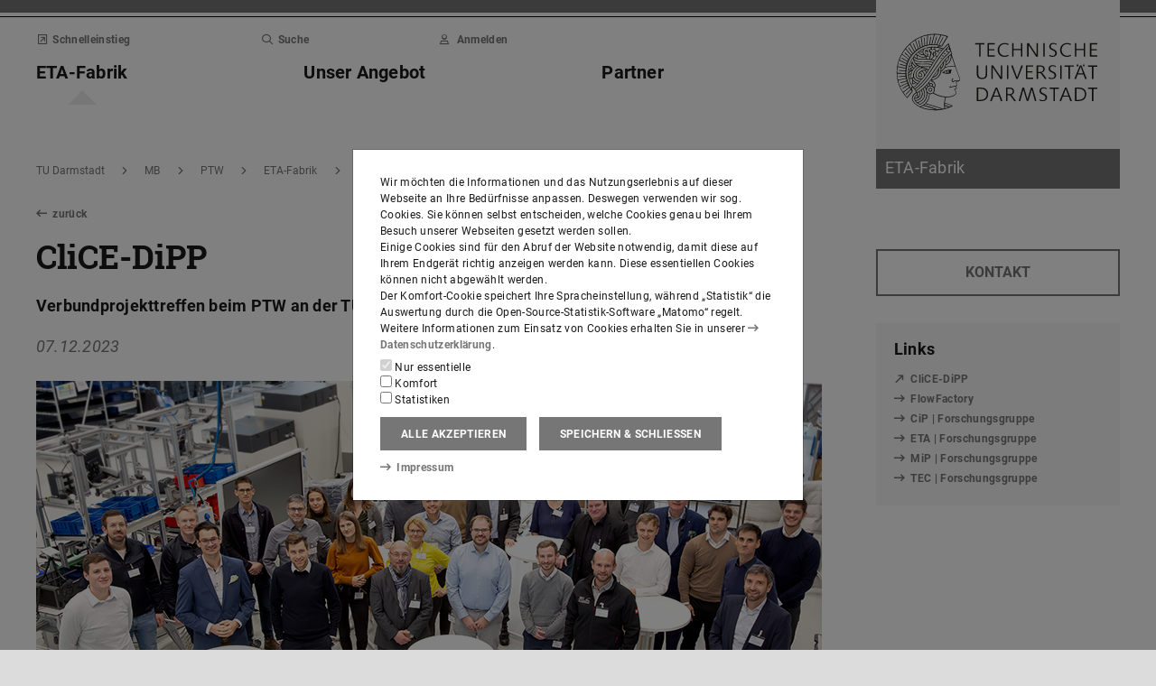

--- FILE ---
content_type: text/html;charset=UTF-8
request_url: https://www.ptw.tu-darmstadt.de/eta-fabrik/etafabrik/aktuelles_eta/eta_newsdetails_560896.de.jsp
body_size: 53643
content:
<!DOCTYPE html>
<html lang="de">
<head>
<title>CliCE-DiPP – ETA-Fabrik – TU Darmstadt</title>
<meta charset="UTF-8"/>
<meta name="viewport" content="width=device-width, initial-scale=1"/>
<meta http-equiv="X-UA-Compatible" content="ie=edge"/>
<meta name="dcterms.language" content="de"/>
<meta name="dcterms.title" content="CliCE-DiPP"/>
<meta name="dcterms.modified" content="2023-12-12T10:08:14+01:00"/>
<meta property="og:title" content="CliCE-DiPP"/>
<meta property="og:site_name" content="ETA-Fabrik – TU Darmstadt"/>
<meta property="og:type" content="article"/>
<meta name="twitter:card" content="summary"/>
<meta name="twitter:title" content="CliCE-DiPP"/>
<meta name="ZOOMCATEGORY" content="News-Artikel"/>
<meta property="og:image" content="https://www.ptw.tu-darmstadt.de/media/fachgebietptw/grafikenundfotos/aktuell_1/archiv_2/2023_aktuell/Gruppenbild_CLiCE-DiPP_1180x0.jpg"/>
<meta property="og:image:type" content="image/jpg"/>
<meta property="og:image:width" content="1180"/>
<meta property="og:image:height" content="663"/>
<meta property="og:image:alt" content="Gruppenbild_CLiCE-DiPP"/>
<meta name="twitter:image" content="https://www.ptw.tu-darmstadt.de/media/fachgebietptw/grafikenundfotos/aktuell_1/archiv_2/2023_aktuell/Gruppenbild_CLiCE-DiPP_1180x0.jpg"/>
<meta name="twitter:image:alt" content="Gruppenbild_CLiCE-DiPP"/>
<meta name="ZOOMIMAGE" content="https://www.ptw.tu-darmstadt.de/media/fachgebietptw/grafikenundfotos/aktuell_1/archiv_2/2023_aktuell/Gruppenbild_CLiCE-DiPP_285x0.jpg"/>
<meta name="dcterms.date" content="2023-12-07T08:11:00Z"/>
<meta property="og:published_time" content="2023-12-07"/>
<meta property="og:expiration_time" content="2024-10-16"/>
<meta name="description" content="Am 05.12. fand die 2. Projektsitzung des Verbundprojekts CliCE-DiPP in der FlowFactory am PTW an der TU Darmstadt statt. In interessanten Vorträgen zu den Themenfeldern Verwaltungsschale, Sensorik und zirkuläre Geschäftsmodelle wurden Zwischenstände erste Ergebnisse aus den Teilprojekten von den Projektpartnern vorgestellt Darüber hinaus konnten die Teilnehmenden, einer Führung durch die Flow-Factory sowie bei der Vorstellung einer Echtzeit-CO2-Berechnung an einer Fräsmaschine im TEC-Lab, vielseitige Einblicke in den Alltag des PTWs gewinnen."/>
<meta property="og:description" content="Am 05.12. fand die 2. Projektsitzung des Verbundprojekts CliCE-DiPP in der FlowFactory am PTW an der TU Darmstadt statt. In interessanten Vorträgen zu den Themenfeldern Verwaltungsschale, Sensorik und zirkuläre Geschäftsmodelle wurden Zwischenstände erste Ergebnisse aus den Teilprojekten von den Projektpartnern vorgestellt Darüber hinaus konnten die Teilnehmenden, einer Führung durch die Flow-Factory sowie bei der Vorstellung einer Echtzeit-CO2-Berechnung an einer Fräsmaschine im TEC-Lab, vielseitige Einblicke in den Alltag des PTWs gewinnen."/>
<meta name="twitter:description" content="Am 05.12. fand die 2. Projektsitzung des Verbundprojekts CliCE-DiPP in der FlowFactory am PTW an der TU Darmstadt statt. In interessanten Vorträgen zu den Themenfeldern Verwaltungsschale, Sensorik und zirkuläre Geschäftsmodelle wurden Zwischenstände erste Ergebnisse aus den Teilprojekten von den Projektpartnern vorgestellt Darüber hinaus konnten die Teilnehmenden, einer Führung durch die Flow-Factory sowie bei der Vorstellung einer Echtzeit-CO2-Berechnung an einer Fräsmaschine im TEC-Lab, vielseitige Einblicke in den Alltag des PTWs gewinnen."/>
<meta name="dcterms.creator" content="ETA-Fabrik"/>
<meta name="robots" content="index,follow"/>
<meta name="format-detection" content="telephone=no"/>
<meta name="generator" content="FirstSpirit 5.2.251209.26de38e"/>
<link href="/media/resources/css_2/app_1.2.0.css" rel="stylesheet"/>
<link href="/media/resources/css_2/themes_css/theme-gr.css" rel="stylesheet"/>
<link rel="shortcut icon" type="image/x-icon" href="https://www.tu-darmstadt.de/media/resources/images_1/favicon_48x48.png">
<link rel="icon" type="image/png" href="https://www.tu-darmstadt.de/media/resources/images_1/favicon_48x48.png" sizes="48x48">
<link rel="icon" type="image/png" href="https://www.tu-darmstadt.de/media/resources/images_1/favicon_80x80.png" sizes="80x80">
<link rel="apple-touch-icon" sizes="80x80" href="https://www.tu-darmstadt.de/media/resources/images_1/favicon_80x80.png">
</head>
<body>
<div id="app">
<div id="site" class="wrap-xl">
<header id="site-header">
<desktop-menu :sitemap="sitemap" :fast-blocks="fastBlocks" :menu-path="menuPath" inline-template>
<div id="desktop-menu" class="d-none d-print-none d-lg-block" @keydown.esc="onEsc()" :style="modalOpenStyle">
<a class="link skip-link show-on-focus" href="#site-main" aria-label="Menü überspringen">Menü überspringen</a>
<div class="hold" ref="liner">
<div v-show="searchIsOpen" class="desktop-meta" id="desktop-search" :class="{active: searchIsOpen}" ref="searchArea" :aria-hidden="!searchIsOpen" aria-labelledby="#schnell-btn">
<div class="wrap-xl">
<div class="pl-4 pr-2 pt-1 pb-2 bg-white">
<div class="search-frame d-flex sans-h5">
<form class="search-form gap">
<div class="form-group flex-grow-1">
<label class="form-text text-gr2 font-weight-normal sans-mini" for="search-query_desktop">Suche in <span class="strong">www.ptw.tu-darmstadt.de/eta-fabrik</span> nach …</label>
<input id="search-query_desktop" class="form-control search-query w-100" ref="searchInput" name="q" type="search">
</div>
<div class="form-group">
<label class="form-text text-gr2 font-weight-normal sans-mini" for="searchengine_desktop">Suche mit: </label>
<searchengines inline-template>
<select id="searchengine_desktop" name="searchengine" class="form-control searchengine">
<option v-for="searchengine in searchengines" :selected="isSelected(searchengine.name)" :value="searchengine.url + '?' + searchengine.param_query + '=QUERYTERM' + (searchengine.param_site ? '&'+searchengine.param_site+'=' : (searchengine.suppl_site ? '+'+searchengine.suppl_site+':' : '+')) + 'www.ptw.tu-darmstadt.de/eta-fabrik'">{{ searchengine.name }}</option>
</select>
</searchengines>
</div>
<button name="search-submit" type="submit" class="search-submit align-self-end mb-1 mr-2" title="Suche abschicken (öffnet einen neuen Tab)"><span class="sr-only">Suche abschicken (öffnet einen neuen Tab)</span><span class="icon fasr fa-search" aria-hidden="true"></span></button>
<div class="search-link-container d-none"></div>
</form>
<button class="align-self-start" ref="searchClose" type="button" aria-label="Element schließen" aria-controls="desktop-search" aria-expanded="searchIsOpen" @click="toggleSearchArea"><span class="icon fasr fa-times" aria-hidden="true"></span></button>
</div>
</div>
</div>
</div>
<div v-show="fastIsOpen" class="desktop-meta" id="desktop-fast" ref="fastArea" :aria-hidden="!fastIsOpen" :class="{active: fastIsOpen}" aria-labelledby="desktop-fast-open">
<div class="frame py-4 bg-white">
<div class="stack-4">
<div class="sans-h5 strong d-flex">
<div class="flex-grow-1">Schnelleinstieg</div>
<button type="button" ref="fastClose" id="desktop-fast-close" @click="toggleFastArea" @keydown.down="setFocus(itemRef('fast',0,0))" aria-label="Element schließen" aria-controls="desktop-fast" :aria-expanded="fastIsOpen"><span class="icon fasr fa-times" aria-hidden="true"></span></button></div>
<div class="stop pb-1">
<div class="grid-4 fast-outer">
<div class="cell-1-2 outer-cell">
<div class="grid-2 fast-inner">
<div v-for="(group, i) in fastBlocks.slice(0,4)" class="fast-block cell-1-2 inner-cell" @mouseenter="fastBlocks[i].hover=true" @mouseleave="fastBlocks[i].hover=false" @focusin="fastBlocks[i].focus=true" @focusout="fastBlocks[i].focus=false">
<div class="p-2 pb-4 h-100 hold" :class="fastBlockBgClass(group.code, group.hover||group.focus||isTouch)">
<div v-if="!isTouch" class="block-overlay p-2 pb-4" :class="fastBlockOverClass(group.code, group.hover||group.focus)">
<p class="block-heading sans-h5 strong" v-html="group.heading"></p>
</div>
<div class="block-content stack-2" :class="fastBlockTextClass(group.code, group.hover||group.focus||isTouch)">
<p class="block-heading sans-h5 strong" v-html="group.heading"></p>
<ul class="block-links list-unstyled stack-1">
<li v-for="(child, j) in group.children" class="sans-small"><a class="link d-inline-flex" :href="child.href" :ref="itemRef('fast',i,j)" @keydown.up="setFocus(j==0 ? i==0 ? 'fastClose': itemRef('fast',i-1,0) : itemRef('fast',i,j-1))" @keydown.down="setFocus(j==(group.children.length - 1) ? itemRef('fast',i+1,0) : itemRef('fast',i,j+1))" @keydown.left="setFocus(itemRef('fast',i-1,0))" @keydown.right="setFocus(itemRef('fast',i+1,0))"><span class="d-inline-block" aria-hidden="true"><span class="icon fass fa-arrow-right-long"></span></span><span class="d-inline-block">{{ child.heading }}</span></a></li>
</ul>
</div>
</div>
</div>
</div>
</div>
<div class="cell-1-2 outer-cell">
<div class="grid-2 fast-inner">
<div v-for="(group, i) in fastBlocks.slice(4)" class="fast-block cell-1-2 inner-cell" @mouseenter="fastBlocks[i+4].hover=true" @mouseleave="fastBlocks[i+4].hover=false" @focusin="fastBlocks[i+4].focus=true" @focusout="fastBlocks[i+4].focus=false">
<div class="p-2 pb-4 h-100" :class="fastBlockBgClass(group.code, group.hover||group.focus||isTouch)">
<div v-if="!isTouch" class="block-overlay p-2 pb-4" :class="fastBlockOverClass(group.code, group.hover||group.focus)">
<p class="block-heading sans-h5 strong" v-html="group.heading"></p>
</div>
<div class="block-content stack-2" :class="fastBlockTextClass(group.code, group.hover||group.focus||isTouch)">
<p class="block-heading sans-h5 strong" v-html="group.heading"></p>
<ul class="block-links list-unstyled stack-1">
<li v-for="(child, j) in group.children" class="sans-small"><a class="link d-inline-flex" :href="child.href" :ref="itemRef('fast',i+4,j)" @keydown.up="setFocus(j==0 ? itemRef('fast',i+4-1,0) : itemRef('fast',i+4,j-1))" @keydown.down="setFocus(j==(group.children.length - 1) ? itemRef('fast',i+4+1,0) : itemRef('fast',i+4,j+1))" @keydown.left="setFocus(itemRef('fast',i+3,0))" @keydown.right="setFocus(itemRef('fast',i+5,0))"><span class="d-inline-block" aria-hidden="true"><span class="icon fass fa-arrow-right-long"></span></span><span class="d-inline-block">{{ child.heading }}</span></a></li>
</ul>
</div>
</div>
</div>
</div>
</div>
</div>
</div>
</div>
</div>
</div>
<div class="desktop-main" ref="mainArea">
<div class="wrap-xl hold">
<div class="menu-border border-key"></div>
<div class="menu-logo frame bg-white">
<div class="row">
<div class="col-1-4 offset-9-12">
<!-- noindex -->
<div class="hold" style="margin-top:-14px;">
<div class="menu-logo-area">
<a class="bg-gr5 link link-outer" href="https://www.tu-darmstadt.de/" aria-label="Zur Startseite der TU Darmstadt" title="Zur Startseite der TU Darmstadt"><picture><source srcset="https://www.tu-darmstadt.de/media/resources/images_1/tu_logo_web.svg" media="(min-width: 900px)"><img src="https://www.tu-darmstadt.de/media/resources/images_1/tu_logo_web_h120.svg" alt="Logo der TU Darmstadt" /></picture></a>
<a class="bg-key link link-outer" href="https://www.ptw.tu-darmstadt.de/eta-fabrik/" accesskey="1" aria-label="Zur Startseite der Institution" title="Zur Startseite der Institution [Alt(+Shift)+1]">
<div id="institution-name-container" class="fach-label overflow-hidden p-1 stack-1">
<span id="institution-name" class="d-inline-block font-weight-normal hyphens link-inner pre-line sans-lead text-white">ETA-Fabrik</span>
</div>
</a>
</div>
</div>
<!-- index -->
</div>
</div>
</div>
<div class="menu-frame frame bg-white">
<div class="py-2">
<div class="grid">
<div class="cell-3-4 stack-2">
<ul class="meta-headings list-unstyled sans-mini strong w-75">
<li class="meta-heading mr-auto"><button class="link text-gr1" type="button" id="desktop-fast-open" :ref="refPath('meta',0)" @keydown.left.prevent="setFocus(refPath('meta',3))" @keydown.right.prevent="setFocus(refPath('meta',1))" @keydown.down.prevent="setFocus(refPath('main',0))" @click="toggleFastArea"><span class="icon fasr fa-external-link-square" aria-hidden="true"></span>Schnelleinstieg</button></li>
<li class="meta-item mr-auto"><button class="link text-gr1" type="button" accesskey="4" title="[Alt(+Shift)+4]" :ref="refPath('meta',2)" @keydown.left.prevent="setFocus(refPath('meta',1))" @keydown.right.prevent="setFocus(refPath('meta',3))" @keydown.down.prevent="setFocus(refPath('main',2))" @click="toggleSearchArea"><span class="icon fasr fa-search" aria-hidden="true"></span>Suche</button></li>
<li class="meta-item mr-auto" data-matomo-mask>
<!-- noindex -->
<a class="text-gr1 link" accesskey="i" title="Mit TU-ID am Webauftritt anmelden [Alt(+Shift)+i]" href="https://login.tu-darmstadt.de/idp/profile/cas/login?service=https%3A%2F%2Fwww.ptw.tu-darmstadt.de%2Feta-fabrik%2Fetafabrik%2Faktuelles_eta%2Feta_newsdetails_560896.de.jsp" :ref="refPath(&quot;meta&quot;,3)" @keydown.left.prevent="setFocus(refPath(&quot;meta&quot;,2))" @keydown.right.prevent="setFocus(refPath(&quot;meta&quot;,0))" @keydown.down.prevent="setFocus(refPath(&quot;main&quot;,3))"><span class="icon fasr fa-user" aria-hidden="true"></span>Anmelden</a> <!-- index -->
</li>
</ul>
<ul class="main-headings list-unstyled sans-h4b strong" :class="{'in-focus': path.length&gt;0}">
<li v-for="(level0, i) in sitemap.slice(0,4)" class="main-heading" :key="level0.heading" :class="{active: menuPathDesktop.indexOf(level0.uid)>=0}"><a v-if="!level0.children || level0.displaySeparateSubmenu==true" :href="level0.href" :accesskey="level0.accesskey" :title="level0.title" :id="level0.headID" :aria-controls="level0.bodyID" :aria-expanded="hasPath(i)" :ref="refPath('main',i)" :class="{proxied: isFocPath(i,-1), onpath: hasFocPath(i)}" @focus="setFocPath(i)" @keydown.left.prevent="setFocus(refPath('main',i-1))" @keydown.right.prevent="setFocus(refPath('main',i+1))" @keydown.up.prevent="setFocus(refPath('meta',i))"><span v-html="level0.heading"></span><span class="icon fasr fa-lock text-right" v-if="level0.internal" title="Anmeldung erforderlich (TU-ID)"></span></a><button v-else type="button" aria-haspopup="true" :id="level0.headID" :aria-controls="level0.bodyID" :aria-expanded="hasPath(i)" :ref="refPath('main',i)" :class="{proxied: isFocPath(i,-1), onpath: hasFocPath(i)}" @focus="setFocPath(i)" @click="setSubFocus(i)" @keydown.left.prevent="setFocus(refPath('main',i-1))" @keydown.right.prevent="setFocus(refPath('main',i+1))" @keydown.up.prevent="setFocus(refPath('meta',i))" v-html="level0.heading"></button></li>
</ul>
</div>
<div class="cell-1-4">
<div class="d-flex h-100 stack">
<div class="sans-h5 align-self-end text-right w-100">
<button type="button" @click="toggleSearchArea" aria-hidden="true" tabindex="-1"><span class="icon fasr fa-search"></span><span class="sr-only">Suche öffnen</span></button>
<a class="text-gr0 ml-1 outline" aria-hidden="true" tabindex="-1" href="https://www.ptw.tu-darmstadt.de/eta-fabrik/" title="Zur Startseite der Institution"><span class="icon fasr fa-home"></span><span class="sr-only">Zur Startseite der Institution</span></a>
</div>
</div>
</div>
</div>
</div>
<div id="menu-collapse" class="d-none hold">
<nav>
<ul class="main-panels list-unstyled">
<li v-for="(level0, i) in sitemap" v-show="hasPath(i)" class="main-panel" :key="level0.heading" :ref="refPath('panel', i)">
<div v-if="level0.hasIndexPage && level0.href" class="panel-heading" :class="{'in-focus': hasPath(i, -1)}">
<p class="sans-h5"><a class="link-outer strong d-block w-100 text-left p-2" :href="level0.href" :accesskey="level0.accesskey" :title="level0.title" :ref="refPath('main',i,-1)" :class="{selected: menuPathDesktop.indexOf(level0.headID)>=0}" @focus="setFocPath(i,-1)" @mouseenter="hoverFocus" @keydown.exact.tab.shift.prevent="setParentFocus(i)" @keydown.up.prevent="setParentFocus(i)" @keydown.down.prevent="setFocus(refPath('main',i,0))" @keydown.exact.tab.prevent="setFocus(refPath('main',i,0))"><span class="link-inner">Übersicht</span><span class="icon fasr fa-lock text-right" v-if="level0.internal" title="Anmeldung erforderlich (TU-ID)"></span></a></p>
</div>
<ul v-show="hasPath(i)" class="panel-menu level-1 list-unstyled" :ref="refPath('panel-menu', i)" :id="level0.bodyID" :aria-hidden="!hasPath(i)" :aria-labelledby="level0.headID" :class="{ focusin: hasFocPath(i) }">
<li v-for="(level1, j) in level0.children" class="menu-item sans-h5" :class="{'in-focus': hasPath(i,j)}"><a v-if="!level1.children || level1.displaySeparateSubmenu==true" class="strong d-block w-100 text-left px-2 py-1" :href="level1.href" :accesskey="level1.accesskey" :title="level1.title" :ref="itemRef('main',i,j)" :class="{onpath: hasFocPath(i,j), selected: menuPathDesktop.indexOf(level1.uid)>-1}" @focus="setFocPath(i,j)" @mouseenter="hoverFocus" @keydown.up.prevent="setFocus(refPath('main',i,j-1))" @keydown.down.prevent="setFocus(refPath('main',i,j+1))" @keydown.exact.tab.shift.prevent="setFocus(refPath('main',i,j-1))" @keydown.exact.tab.prevent="setFocus(refPath('main',i,j+1))"><span v-html="level1.heading"></span><span class="icon fasr fa-lock text-right" v-if="level1.internal" title="Anmeldung erforderlich (TU-ID)"></span></a>
<button v-else class="strong d-block w-100 text-left px-2 py-1" type="button" aria-haspopup="true" :id="level1.headID" :aria-controls="level1.bodyID" :aria-expanded="hasPath(i,j)" :ref="itemRef('main',i,j)" :class="{onpath: hasFocPath(i,j), selected: menuPathDesktop.indexOf(level1.uid)>-1}" @focus="setFocPath(i,j)" @mouseenter="hoverFocus" @keydown.up.prevent="setFocus(refPath('main',i,j-1))" @keydown.down.prevent="setFocus(refPath('main',i,j+1))" @keydown.exact.tab.shift.prevent="setFocus(refPath('main',i,j-1))" @keydown.exact.tab.prevent="setFocus(refPath('main',i,j+1))" @keydown.right.prevent="clickSelf" @click="setSubFocus(i,j);removeMenuPath();"><span v-html="iconifyLastWord(level1.heading)"></span></button>
<ul v-if="level1.children && level1.displaySeparateSubmenu!=true" v-show="hasPath(i,j) || menuPathDesktop.indexOf(level1.uid)>-1" class="panel-menu level-2 list-unstyled" :ref="refPath('panel-menu', i,j)" :id="level1.bodyID" :aria-labelledby="level1.headID" :aria-hidden="!hasPath(i,j)" :class="{ focusin: hasFocPath(i,j)}">
<li v-if="level1.hasIndexPage && level1.href" class="menu-heading"><a class="strong d-block w-100 text-left px-2 py-1" :href="level1.href" :accesskey="level1.accesskey" :title="level1.title" :ref="refPath('main',i,j,-1)" :class="{selected: menuPathDesktop.indexOf(level1.uid)>-1 && isSelected(level1.children) > 0}" @focus="setFocPath(i,j,-1)" @mouseenter="hoverFocus" @keydown.exact.tab.shift.prevent="setParentFocus(i,j)" @keydown.left.prevent="setParentFocus(i,j)" @keydown.up.prevent="setParentFocus(i,j)" @keydown.down.prevent="setFocus(refPath('main',i,j,0))" @keydown.exact.tab.prevent="setFocus(refPath('main',i,j,0))">Übersicht<span class="icon fasr fa-lock text-right" v-if="level1.internal" title="Anmeldung erforderlich (TU-ID)"></span></a></li>
<li v-for="(level2, k) in level1.children" class="menu-item sans-h5" :class="{'in-focus': hasPath(i,j,k)}"><a v-if="!level2.children || level2.displaySeparateSubmenu==true" class="strong d-block w-100 text-left px-2 py-1" :href="level2.href" :accesskey="level2.accesskey" :title="level2.title" :ref="itemRef('main',i,j,k)" :id="menuPath.indexOf(level2.uid)" :class="{onpath: hasFocPath(i,j,k), selected: menuPathDesktop.indexOf(level2.uid)>-1}" @focus="setFocPath(i,j,k)" @mouseenter="hoverFocus" @keydown.left.prevent="setFocus(refPath('main',i,j)); setPath(i)" @keydown.up.prevent="setFocus(refPath('main',i,j,k-1))" @keydown.down.prevent="setFocus(refPath('main',i,j,k+1))" @keydown.exact.tab.shift.prevent="setFocus(refPath('main',i,j,k-1))" @keydown.exact.tab.prevent="setFocus(refPath('main',i,j,k+1))"><span v-html="level2.heading"></span><span class="icon fasr fa-lock text-right" v-if="level2.internal" title="Anmeldung erforderlich (TU-ID)"></span></a><button v-else class="strong d-block w-100 text-left px-2 py-1" type="button" aria-haspopup="true" :id="level2.headID" :aria-controls="level2.bodyID" :aria-expanded="hasPath(i,j,k)" :ref="itemRef('main',i,j,k)" :class="{onpath: hasFocPath(i,j,k), selected: menuPathDesktop.indexOf(level2.uid)>-1}" @focus="setFocPath(i,j,k)" @mouseenter="hoverFocus" @keydown.left.prevent="setFocus(refPath('main',i,j)); setPath(i)" @keydown.up.prevent="setFocus(refPath('main',i,j,k-1))" @keydown.down.prevent="setFocus(refPath('main',i,j,k+1))" @keydown.exact.tab.shift.prevent="setFocus(refPath('main',i,j,k-1))" @keydown.exact.tab.prevent="setFocus(refPath('main',i,j,k+1))" @keydown.right.prevent="clickSelf" @click="setSubFocus(i,j,k);removeMenuPath();"><span v-html="iconifyLastWord(level2.heading)"></span></button>
<ul v-if="level2.children && level2.displaySeparateSubmenu!=true" v-show="hasPath(i,j,k) || menuPathDesktop.indexOf(level2.uid)>-1" class="panel-menu level-3 list-unstyled" :ref="refPath('panel-menu', i,j,k)" :id="level2.bodyID" :aria-hidden="!hasPath(i,j,k)" :aria-labelledby="level2.headID" :class="{ focusin: hasFocPath(i,j,k)}">
<li v-if="level2.hasIndexPage && level2.href" class="menu-heading"><a class="strong d-block w-100 text-left px-2 py-1" :href="level2.href" :accesskey="level2.accesskey" :title="level2.title" :ref="refPath('main',i,j,k,-1)" :class="{selected: menuPathDesktop.indexOf(level2.uid)>-1 && isSelected(level2.children) > 0}" @focus="setFocPath(i,j,k,-1)" @mouseenter="hoverFocus" @keydown.exact.tab.shift.prevent="setParentFocus(i,j,k)" @keydown.left.prevent="setParentFocus(i,j,k)" @keydown.up.prevent="setParentFocus(i,j,k)" @keydown.down.prevent="setFocus(refPath('main',i,j,k,0))" @keydown.exact.tab.prevent="setFocus(refPath('main',i,j,k,0))">Übersicht<span class="icon fasr fa-lock text-right" v-if="level2.internal" title="Anmeldung erforderlich (TU-ID)"></span></a></li>
<li v-for="(level3, l) in level2.children" class="menu-item sans-h5" :class="{'in-focus': hasPath(i,j,k,l)}"><a class="strong d-block w-100 text-left px-2 py-1" :href="level3.href" :accesskey="level3.accesskey" :title="level3.title" :ref="itemRef('main',i,j,k,l)" :id="menuPath.indexOf(level3.uid)" :class="{selected: menuPathDesktop.indexOf(level3.uid)>-1}" @focus="setFocPath(i,j,k,l)" @mouseenter="hoverFocus" @keydown.left.prevent="setFocus(refPath('main',i,j,k)); setPath(i,j)" @keydown.up.prevent="setFocus(refPath('main',i,j,k,l-1))" @keydown.down.prevent="setFocus(refPath('main',i,j,k,l+1))" @keydown.exact.tab.shift.prevent="setFocus(refPath('main',i,j,k,l-1))" @keydown.exact.tab.prevent="setFocus(refPath('main',i,j,k,l+1))"><span v-html="level3.heading"></span><span class="icon fasr fa-lock text-right" v-if="level3.internal" title="Anmeldung erforderlich (TU-ID)"></span></a></li>
</ul>
</li>
</ul>
</li>
</ul>
</li>
</ul>
</nav>
</div>
</div>
</div>
<div class="overlay" :class="{active: fastIsOpen||searchIsOpen}"></div>
</div>
</div>
</div>
</desktop-menu>
<phablet-menu :sitemap="sitemap" :fast-blocks="fastBlocks" :menu-path="menuPath" inline-template>
<div class="d-lg-none d-print-block" id="phablet-menu" :style="modalOpenStyle">
<div class="menu-border border-key"></div>
<div class="menu-logo frame bg-white">
<div class="row">
<div class="col-5-12 col-sm-1-3 col-md-1-4 offset-7-12 offset-sm-2-3 offset-md-3-4">
<div class="bleed-right mr-sm-0">
<!-- noindex -->
<div class="hold" style="margin-top:-14px;">
<div class="menu-logo-area">
<a class="bg-gr5 link link-outer" href="https://www.tu-darmstadt.de/" aria-label="Zur Startseite der TU Darmstadt" title="Zur Startseite der TU Darmstadt"><picture><source srcset="https://www.tu-darmstadt.de/media/resources/images_1/tu_logo_web.svg" media="(min-width: 900px)"><img src="https://www.tu-darmstadt.de/media/resources/images_1/tu_logo_web_h120.svg" alt="Logo der TU Darmstadt" /></picture></a>
</div>
</div>
<!-- index -->
</div>
</div>
</div>
</div>
<div class="menu-frame frame bg-white border-key d-print-none">
<div class="row h-100">
<div class="col-7-12 col-sm-2-3 d-flex align-content-center">
<button type="button" id="phablet-overlay-toggle" aria-controls="phablet-overlay" :aria-expanded="menuOpen" @click="toggleMenu(level);if(initialOpening)setPath(0,);">
<div class="bars" aria-hidden="true"></div>
<span class="sr-only" v-html="menuOpen?'Menü schließen':'Menü öffnen'"></span>
</button>
</div>
</div>
</div>
<div id="phablet-overlay" class="d-print-none" :class="{active: menuOpen}" ref="overlay">
<div class="py-4"></div>
<div class="fast-pusher" :style="fastPusherStyle" ref="fastPusher">
<div class="main-menu">
<div class="main-pusher" :style="mainPusherStyle" ref="mainPusher">
<div class="level level-0 frame" ref="top">
<div class="stack-4 py-6 px-1">
<div class="stack-5">
<div class="sans-h3 strong" v-for="(lv0, k) in sitemap">
<button type="button" class="next d-flex w-100" :class="{'text-key': menuPath.indexOf(lv0.uid)>=0}" @click="setPath(k)" v-if="lv0.children">
<div class="text-left" v-html="lv0.heading"></div>
<div class="ml-auto" aria-hidden="true"><span class="icon fass fa-angle-right"></span></div>
</button>
<a class="next page" :href="lv0.href" :class="{'text-key': menuPath.indexOf(lv0.uid)>=0 && menuPath.indexOf(lv0.uid)==menuPath.length-1}" v-else><span v-html="lv0.heading"></span><span class="icon fasr fa-lock text-right" v-if="lv0.internal" aria-label="Anmeldung erforderlich (TU-ID)" title="Anmeldung erforderlich (TU-ID)"></span></a></div>
</div>
</div>
</div>
<div class="level level-1 frame" :id="lv0.headID" v-for="(lv0, k) in sitemap" v-if="validLevel(lv0)" v-show="hasPath(k)" :ref="genPath(k)">
<div class="stack-4 py-6 px-1">
<div class="sans-h3 strong">
<button type="button" class="back d-flex text-gr1" @click="setPath()">
<span class="d-inline-block icon fass fa-angle-left mr my-auto" aria-hidden="true"></span>
<span class="d-inline-block" v-html="lv0.heading"></span>
</button>
</div>
<div class="border-bottom border-gr3"></div>
<div class="stack-5">
<div class="sans-h3 strong d-flex pb-1" v-if="lv0.hasIndexPage && lv0.href">
<a class="page" :href="lv0.href" :class="{'text-key': menuPath.indexOf(lv0.uid)>=0 && menuPath.indexOf(lv0.uid)==menuPath.length-1}">Übersicht<span class="icon fasr fa-lock text-right" v-if="lv0.internal" aria-label="Anmeldung erforderlich (TU-ID)" title="Anmeldung erforderlich (TU-ID)"></span></a>
</div>
<div class="sans-h3 strong" v-for="(lv1, l) in lv0.children">
<button type="button" class="next d-flex w-100" :class="{'text-key': menuPath.indexOf(lv1.uid)>=0}" @click="setPath(k,l)" v-if="validLevel(lv1)">
<div class="text-left" v-html="lv1.heading"></div>
<div class="ml-auto"><span class="icon fass fa-angle-right"></span></div>
</button>
<a class="next page" :href="lv1.href" :class="{'text-key': menuPath.indexOf(lv1.uid)>=0 && menuPath.indexOf(lv1.uid)==menuPath.length-1}" v-else><span v-html="lv1.heading"></span><span class="icon fasr fa-lock text-right" v-if="lv1.internal" aria-label="Anmeldung erforderlich (TU-ID)" title="Anmeldung erforderlich (TU-ID)"></span></a>
</div>
</div>
</div>
</div>
<template v-for="(lv0, k) in sitemap" v-if="validLevel(lv0)">
<div class="level level-2 frame" :id="lv1.headID" v-for="(lv1, l) in lv0.children" v-if="validLevel(lv1)" v-show="hasPath(k,l)" :ref="genPath(k,l)">
<div class="stack-4 py-6 px-1">
<div class="sans-h3 strong">
<button type="button" class="back d-flex text-gr1" @click="setPath(k)">
<span class="d-inline-block icon fass fa-angle-left mr my-auto"></span>
<span class="d-inline-block" v-html="lv1.heading"></span>
</button>
</div>
<div class="border-bottom border-gr3"></div>
<div class="stack-5">
<div class="sans-h3 strong d-flex pb-1" v-if="lv1.hasIndexPage && lv1.href">
<a class="page" :href="lv1.href" :class="{'text-key': menuPath.indexOf(lv1.uid)>=0 && menuPath.indexOf(lv1.uid)==menuPath.length-1}">Übersicht<span class="icon fasr fa-lock text-right" v-if="lv1.internal" aria-label="Anmeldung erforderlich (TU-ID)" title="Anmeldung erforderlich (TU-ID)"></span></a>
</div>
<div class="sans-h3 strong" v-for="(lv2, m) in lv1.children">
<button type="button" class="next d-flex w-100" :class="{'text-key': menuPath.indexOf(lv2.uid)>=0}" @click="setPath(k,l,m)" v-if="validLevel(lv2)">
<div class="text-left" v-html="lv2.heading"></div>
<div class="ml-auto"><span class="icon fass fa-angle-right"></span></div>
</button>
<a class="next page" :href="lv2.href" :class="{'text-key': menuPath.indexOf(lv2.uid)>=0 && menuPath.indexOf(lv2.uid)==menuPath.length-1}" v-else><span v-html="lv2.heading"></span><span class="icon fasr fa-lock text-right" v-if="lv2.internal" aria-label="Anmeldung erforderlich (TU-ID)" title="Anmeldung erforderlich (TU-ID)"></span></a>
</div>
</div>
</div>
</div>
</template>
<template v-for="(lv0, k) in sitemap" v-if="validLevel(lv0)">
<template v-for="(lv1, l) in lv0.children" v-if="validLevel(lv1)">
<div class="level level-3 frame" :id="lv2.headID" v-for="(lv2, m) in lv1.children" v-if="validLevel(lv2)" v-show="hasPath(k,l,m)" :ref="genPath(k,l,m)">
<div class="stack-4 py-6 px-1">
<div class="sans-h3 strong">
<button type="button" class="back d-flex text-gr1" @click="setPath(k,l)">
<span class="d-inline-block icon fass fa-angle-left mr my-auto"></span>
<span class="d-inline-block" v-html="lv2.heading"></span>
</button>
</div>
<div class="border-bottom border-gr3"></div>
<div class="stack-5">
<div class="sans-h3 strong d-flex pb-1" v-if="lv2.hasIndexPage && lv2.href">
<a class="page" :href="lv2.href" :class="{'text-key': menuPath.indexOf(lv2.uid)>=0 && menuPath.indexOf(lv2.uid)==menuPath.length-1}">Übersicht<span class="icon fasr fa-lock text-right" v-if="lv2.internal" aria-label="Anmeldung erforderlich (TU-ID)" title="Anmeldung erforderlich (TU-ID)"></span></a>
</div>
<div class="sans-h3 strong" v-for="(lv3, n) in lv2.children">
<button type="button" class="next d-flex w-100" :class="{'text-key': menuPath.indexOf(lv3.uid)>=0}" @click="setPath(k,l,m,n)" v-if="validLevel(lv3)">
<div class="text-left" v-html="lv3.heading"></div>
<div class="ml-auto"><span class="icon fass fa-angle-right"></span></div>
</button>
<a class="next page" :href="lv3.href" :class="{'text-key': menuPath.indexOf(lv3.uid)>=0 && menuPath.indexOf(lv3.uid)==menuPath.length-1}" v-else><span v-html="lv3.heading"></span><span class="icon fasr fa-lock text-right" v-if="lv3.internal" aria-label="Anmeldung erforderlich (TU-ID)" title="Anmeldung erforderlich (TU-ID)"></span></a>
</div>
</div>
</div>
</div>
</template>
</template>
<template v-for="(lv0, k) in sitemap" v-if="validLevel(lv0)">
<template v-for="(lv1, l) in lv0.children" v-if="validLevel(lv1)">
<template v-for="(lv2, m) in lv1.children" v-if="validLevel(lv2)">
<div class="level level-4 frame" :id="lv3.headID" v-for="(lv3, n) in lv2.children" v-if="validLevel(lv3)" v-show="hasPath(k,l,m,n)" :ref="genPath(k,l,m,n)">
<div class="stack-4 py-6 px-1">
<div class="sans-h3 strong">
<button type="button" class="back d-flex text-gr1" @click="setPath(k,l,m)">
<span class="d-inline-block icon fass fa-angle-left mr my-auto"></span>
<span class="d-inline-block" v-html="lv3.heading"></span>
</button>
</div>
<div class="border-bottom border-gr2"></div>
<div class="stack-5">
<div class="sans-h3 strong d-flex pb-1" v-if="lv3.hasIndexPage && lv3.href">
<a class="page" :href="lv3.href" :class="{'text-key': menuPath.indexOf(lv3.uid)>=0 && menuPath.indexOf(lv3.uid)==menuPath.length-1}">Übersicht<span class="icon fasr fa-lock text-right" v-if="lv3.internal" aria-label="Anmeldung erforderlich (TU-ID)" title="Anmeldung erforderlich (TU-ID)"></span></a>
</div>
<div class="sans-h3 strong" v-for="(lv4, o) in lv3.children">
<button type="button" class="next d-flex w-100" :class="{'text-key': menuPath.indexOf(lv4.uid)>=0}" @click="setPath(k,l,m,n,o)" v-if="validLevel(lv4)">
<div class="text-left" v-html="lv4.heading"></div>
<div class="ml-auto"><span class="icon fass fa-angle-right"></span></div>
</button>
<a class="next page" :href="lv4.href" :class="{'text-key': menuPath.indexOf(lv4.uid)>=0 && menuPath.indexOf(lv4.uid)==menuPath.length-1}" v-else><span v-html="lv4.heading"></span><span class="icon fasr fa-lock text-right" v-if="lv4.internal" aria-label="Anmeldung erforderlich (TU-ID)" title="Anmeldung erforderlich (TU-ID)"></span></a>
</div>
</div>
</div>
</div>
</template>
</template>
</template>
<template v-for="(lv0, k) in sitemap" v-if="validLevel(lv0)">
<template v-for="(lv1, l) in lv0.children" v-if="validLevel(lv1)">
<template v-for="(lv2, m) in lv1.children" v-if="validLevel(lv2)">
<template v-for="(lv3, n) in lv2.children" v-if="validLevel(lv3)">
<div class="level level-5 frame" :id="lv4.headID" v-for="(lv4, o) in lv3.children" v-if="validLevel(lv4)" v-show="hasPath(k,l,m,n,o)" :ref="genPath(k,l,m,n,o)">
<div class="stack-4 py-6 px-1">
<div class="sans-h3 strong">
<button type="button" class="back d-flex text-gr1" @click="setPath(k,l,m,n)">
<span class="d-inline-block icon fass fa-angle-left mr my-auto"></span>
<span class="d-inline-block" v-html="lv4.heading"></span>
</button>
</div>
<div class="border-bottom border-gr2"></div>
<div class="stack-5">
<div class="sans-h3 strong d-flex pb-1" v-if="lv4.hasIndexPage && lv4.href">
<a class="page" :href="lv4.href" :class="{'text-key': menuPath.indexOf(lv4.uid)>=0 && menuPath.indexOf(lv4.uid)==menuPath.length-1}">Übersicht<span class="icon fasr fa-lock text-right" v-if="lv4.internal" aria-label="Anmeldung erforderlich (TU-ID)" title="Anmeldung erforderlich (TU-ID)"></span></a>
</div>
<div class="sans-h3 strong" v-for="(lv5, p) in lv4.children">
<button type="button" class="next d-flex w-100" :class="{'text-key': menuPath.indexOf(lv5.uid)>=0}" @click="setPath(k,l,m,n,o,p)" v-if="validLevel(lv5)">
<div class="text-left" v-html="lv5.heading"></div>
<div class="ml-auto"><span class="icon fass fa-angle-right"></span></div>
</button>
<a class="next page" :href="lv5.href" :class="{'text-key': menuPath.indexOf(lv5.uid)>=0 && menuPath.indexOf(lv5.uid)==menuPath.length-1}" v-else><span v-html="lv5.heading"></span><span class="icon fasr fa-lock text-right" v-if="lv5.internal" aria-label="Anmeldung erforderlich (TU-ID)" title="Anmeldung erforderlich (TU-ID)"></span></a>
</div>
</div>
</div>
</div>
</template>
</template>
</template>
</template>
<template v-for="(lv0, k) in sitemap" v-if="validLevel(lv0)">
<template v-for="(lv1, l) in lv0.children" v-if="validLevel(lv1)">
<template v-for="(lv2, m) in lv1.children" v-if="validLevel(lv2)">
<template v-for="(lv3, n) in lv2.children" v-if="validLevel(lv3)">
<template v-for="(lv4, o) in lv3.children" v-if="validLevel(lv4)">
<div class="level level-5 frame" :id="lv5.headID" v-for="(lv5, p) in lv4.children" v-if="validLevel(lv5)" v-show="hasPath(k,l,m,n,o,p)" :ref="genPath(k,l,m,n,o,p)">
<div class="stack-4 py-6 px-1">
<div class="sans-h3 strong">
<button type="button" class="back d-flex text-gr1" @click="setPath(k,l,m,n,o)">
<span class="d-inline-block icon fass fa-angle-left mr my-auto"></span>
<span class="d-inline-block" v-html="lv5.heading"></span>
</button>
</div>
<div class="border-bottom border-gr2"></div>
<div class="stack-5">
<div class="sans-h3 strong d-flex pb-1" v-if="lv5.hasIndexPage && lv5.href">
<a class="page" :href="lv5.href" :class="{'text-key': menuPath.indexOf(lv5.uid)>=0 && menuPath.indexOf(lv5.uid)==menuPath.length-1}">Übersicht<span class="icon fasr fa-lock text-right" v-if="lv5.internal" aria-label="Anmeldung erforderlich (TU-ID)" title="Anmeldung erforderlich (TU-ID)"></span></a>
</div>
<div class="sans-h3 strong" v-for="(lv6, q) in lv5.children">
<a class="next page" :href="lv6.href" :class="{'text-key': menuPath.indexOf(lv6.uid)>=0 && menuPath.indexOf(lv6.uid)==menuPath.length-1}"><span v-html="lv6.heading"></span><span class="icon fasr fa-lock text-right" v-if="lv6.internal" aria-label="Anmeldung erforderlich (TU-ID)" title="Anmeldung erforderlich (TU-ID)"></span></a>
</div>
</div>
</div>
</div>
</template>
</template>
</template>
</template>
</template>
</div>
<div class="hanger frame">
<div class="stack-5 pt-2 pb-6 px-1">
<form class="search-form gap stack-2">
<div class="form-group">
<label class="form-text text-gr2 font-weight-normal sans-mini" for="searchengine_phablet">Suche in <span class="strong">www.ptw.tu-darmstadt.de/eta-fabrik</span> mit: </label>
<searchengines inline-template>
<select id="searchengine_phablet" name="searchengine" class="form-control searchengine">
<option v-for="searchengine in searchengines" :selected="isSelected(searchengine.name)" :value="searchengine.url + '?' + searchengine.param_query + '=QUERYTERM' + (searchengine.param_site ? '&'+searchengine.param_site+'=' : (searchengine.suppl_site ? '+'+searchengine.suppl_site+':' : '+')) + 'www.ptw.tu-darmstadt.de/eta-fabrik'">{{ searchengine.name }}</option>
</select>
</searchengines>
</div>
<div class="form-group row">
<label class="sr-only strong form-text" for="search-query_phablet">nach …</label>
<div class="col col-11-12">
<input id="search-query_phablet" class="form-control search-query" type="search" name="q" placeholder="nach …">
</div>
<div class="col col-1-12 my-auto">
<button name="search-submit" class="search-submit" type="submit"><span class="icon fass fa-lg fa-search mt-2" aria-hidden="true"></span><span class="sr-only">Suche abschicken</span></button>
</div>
</div>
<div class="border border-key search-link-container d-none"></div>
</form>
<div class="sans-body">
<button type="button" class="link d-block text-gr1" id="phablet-schnell-btn" aria-label="Schnelleinstieg" aria-controls="phablet-fast-menu" :aria-expanded="fastMenuOpen" @click="toggleFastMenu"><span class="icon fasr fa-external-link-square" aria-hidden="true"></span>Schnelleinstieg
</button>
</div>
<div class="sans-body" data-matomo-mask>
<!-- noindex -->
<a class="text-gr1 link d-block text-gr1" accesskey="i" title="Mit TU-ID am Webauftritt anmelden [Alt(+Shift)+i]" href="https://login.tu-darmstadt.de/idp/profile/cas/login?service=https%3A%2F%2Fwww.ptw.tu-darmstadt.de%2Feta-fabrik%2Fetafabrik%2Faktuelles_eta%2Feta_newsdetails_560896.de.jsp"><span class="icon fasr fa-user" aria-hidden="true"></span>Anmelden</a> <!-- index -->
</div>
<div class="sans-body">
<a class="text-gr1 link d-block" href="https://www.ptw.tu-darmstadt.de/eta-fabrik/" title="Home">
<span class="icon fasr fa-home" aria-hidden="true"></span>Home
</a>
</div>
</div>
</div>
</div>
<div class="frame" id="phablet-fast-menu">
<div class="stack-6 py-6 px-1">
<div class="sans-h3 strong d-flex">
<p>Schnelleinstieg</p>
<button type="button" class="ml-auto" aria-controls="phablet-fast-menu" :aria-expanded="fastMenuOpen" @click="toggleFastMenu"><span class="icon fasr fa-times"></span></button>
</div>
<div class="stack-1">
<div class="fast-block" v-for="(group, i) in fastBlocks">
<phablet-fast-item @toggle="activeFastItem = fastBlocks[i]" :active="activeFastItem == fastBlocks[i]" :theme-key="group.code" :key="group.code">
<span class="sans-h4" slot="tab">{{group.heading}}</span>
<div class="stack-2 px-3 pt-3 pb-6 strong" slot="panel">
<p v-for="(child, j) in group.children">
<a class="link" :href="child.href">{{child.heading}}</a>
</p>
</div>
</phablet-fast-item>
</div>
</div>
</div>
</div>
</div>
</div>
<div id="phablet-fast-overlay" class="d-print-none" :class="{active: fastMenuOpen}" ref="fastOverlay"></div>
</div>
</phablet-menu>
<page-header inline-template>
<div id="page-header" class="pb-lg-5">
<div class="wrap-xl">
<!-- noindex -->
<a class="d-lg-none d-print-block" href="https://www.ptw.tu-darmstadt.de/eta-fabrik/" title="Zur Startseite der Institution">
<div class="fach-label bg-key text-white pt-3 pb-2">
<div class="frame inner stack-1">
<p class="sans-lead">
ETA-Fabrik
</p>
</div>
</div>
</a>
<!-- index -->
<div class="overlay" :class="{active: overlay}" @click="overlayClick"></div>
</div>
</div>
</page-header>
<!-- noindex -->
<div id="breadcrumbs" class="wrap-xl d-print-none">
<div class="frame pt-2">
<nav aria-label="breadcrumb">
<p class="sr-only">Sie befinden sich hier:</p>
<ol class="breadcrumb">
<li class="breadcrumb-item">
<a class="link" href="https://www.tu-darmstadt.de/">TU Darmstadt</a>
</li>
<li class="breadcrumb-item">
<a class="link" href="http://www.maschinenbau.tu-darmstadt.de" title="Maschinenbau"><span class="icon" aria-hidden="true"><span class="fass fa-long-arrow-right"></span></span>MB</a>
</li>
<li class="breadcrumb-item">
<a class="link" href="https://www.ptw.tu-darmstadt.de"><span class="icon" aria-hidden="true"><span class="fass fa-long-arrow-right"></span></span>PTW</a>
</li>
<li class="breadcrumb-item"><a class="link" href="../../startseite/index.de.jsp" title="ETA-Fabrik: Home">ETA-Fabrik</a></li><li class="breadcrumb-item"><a class="link" href="index.de.jsp">Aktuelles</a></li>
</ol>
</nav>
</div>
</div>
<!-- index -->
</header>
<main id="site-main" class="theme-light">
<div class="frame pt-2 d-print-none">
<div class="grid">
<div class="cell-12">
<p class="sans-mini strong pt-1 d-print-none"><a class="link" href="" onclick="event.preventDefault();history.go(-1);"><span class="icon fass fa-long-arrow-left"></span>zurück</a></p>
</div>
</div>
</div>
<article id="news_details" itemscope itemtype="https://schema.org/Article">
<div class="frame mt-2">
<div class="grid-3 pb-4">
<div class="cell-12 cell-md-9">
<meta itemprop="datePublished" content="2023-12-07"/>
<header class="pb-4 stack-2">
<h1 class="serif-h1" itemprop="headline">
CliCE-DiPP
</h1>
<h2 class="sans-lead py-1" itemprop="alternativeHeadline">
Verbundprojekttreffen beim PTW an der TU Darmstadt
</h2>
<p class="sans-lead py-0 text-gr1 em">
07.12.2023
</p>
</header>
<figure class="position-relative pb-4" style="max-width:870px;">
<div class="position-relative h-0 w-100" style="padding-bottom:56.21%">
<img class="lazy position-absolute w-100 h-100" data-src="/media/fachgebietptw/grafikenundfotos/aktuell_1/archiv_2/2023_aktuell/Gruppenbild_CLiCE-DiPP.jpg" alt="Gruppenbild_CLiCE-DiPP" itemprop="image"/>
<div class="position-absolute credits sans-credits credits-overlay">Bild: PTW</div>
</div>
<figcaption class="sans-small text-muted">
Gruppenbild
</figcaption>
</figure>
<div class="main-column">
<section id="news-content" class="content-section frame mb-5">
<div class="grid-2">
<div class="cell-12 cell-md-8-9 stack-2">
<p class="sans-body running-text">Am 05.12. fand die 2. Projektsitzung des Verbundprojekts <a class="link" href="https://clice-dipp.de/" target="_blank" rel="noopener"><span class="icon" aria-hidden="true"><span class="fass fa-long-arrow-right rotate--45"></span></span>CliCE-DiPP<span class="sr-only sr-only-focusable"> (wird in neuem Tab geöffnet)</span></a> in der FlowFactory am PTW an der TU Darmstadt statt. In interessanten Vorträgen zu den Themenfeldern Verwaltungsschale, Sensorik und zirkuläre Geschäftsmodelle wurden Zwischenstände erste Ergebnisse aus den Teilprojekten von den Projektpartnern vorgestellt Darüber hinaus konnten die Teilnehmenden, einer Führung durch die Flow-Factory sowie bei der Vorstellung einer Echtzeit-CO2-Berechnung an einer Fräsmaschine im TEC-Lab, vielseitige Einblicke in den Alltag des PTWs gewinnen.</p>
</div>
</div>
</section>
<section class="frame mb-5 content-section" id="absatz_0">
<div class="grid-2">
<div class="cell-12 cell-md-8-9">
<div class="bg-gr5 p-2 stack-2">
<h3 class="sans-lead">
Ihr Kontakt am PTW
</h3>
<p class="sans-body running-text"><a class="link" href="https://www.ptw.tu-darmstadt.de/institut_ptw/mitarbeiterinnen_ptw/ptw_mitarbeiterdetails_248192.de.jsp"><span class="icon" aria-hidden="true"><span class="fass fa-long-arrow-right"></span></span>Benedikt Engel M.Sc.</a></p>
</div>
</div>
</div>
</section>
</div>
</div>
<div class="cell-12 cell-md-3 d-print-none mb-5">
<!-- noindex -->
<div class="d-block pt-1 d-print-none col-12 col-sm-4 col-md-12 mx-sm-auto px-0">
<button type="button" class="btn btn-block btn-outline-key btn-lg mb-4" data-toggle="modal" data-target="#contact-modal">
Kontakt
</button>
</div>
<!-- index -->
<!-- noindex -->
<!-- index -->
<aside>
<div class="bg-gr5 p-2 stack-1">
<h2 class="sans-h5 pb-1">
Links
</h2>
<ul class="list-unstyled linklist sans-mini">
<ul class="list-unstyled linklist">
<li><a class="link" href="https://clice-dipp.de" target="_blank" rel="noopener"><span class="icon" aria-hidden="true"><span class="fass fa-long-arrow-right rotate--45"></span></span>CliCE-DiPP<span class="sr-only sr-only-focusable"> (wird in neuem Tab geöffnet)</span></a></li>
<li><a class="link" href="https://ptw-flowfactory.de"><span class="icon" aria-hidden="true"><span class="fass fa-long-arrow-right"></span></span>FlowFactory</a></li>
<li><a class="link" href="https://www.ptw.tu-darmstadt.de/forschung_ptw/cip/cip_ueber_uns/index.de.jsp"><span class="icon" aria-hidden="true"><span class="fass fa-long-arrow-right"></span></span>CiP | Forschungsgruppe</a></li>
<li><a class="link" href="https://www.ptw.tu-darmstadt.de/forschung_ptw/eta/eta_ueber_uns/index.de.jsp"><span class="icon" aria-hidden="true"><span class="fass fa-long-arrow-right"></span></span>ETA | Forschungsgruppe</a></li>
<li><a class="link" href="https://www.ptw.tu-darmstadt.de/forschung_ptw/mip/mip_ueber_uns/index.de.jsp"><span class="icon" aria-hidden="true"><span class="fass fa-long-arrow-right"></span></span>MiP | Forschungsgruppe</a></li>
<li><a class="link" href="https://www.ptw.tu-darmstadt.de/forschung_ptw/tec/tec_ueber_uns/index.de.jsp"><span class="icon" aria-hidden="true"><span class="fass fa-long-arrow-right"></span></span>TEC | Forschungsgruppe</a></li>
</ul>
</ul>
</div>
</aside>
</div>
</div>
</div>
</article>
</main>
<footer id="site-footer" class="d-print-none">
<div class="d-print-none frame hold bg-key py-5">
<!-- noindex -->
<div class="grid">
<div class="col-sm-9 col-md-7 col-lg-5 mx-auto pb-5 stack-5">
<nav class="d-flex justify-content-around">
<a class="d-flex align-items-center bg-white border border-transparent link-outer hover-bg-key hover-border-white hover-text-white justify-content-center rounded-circle text-key sans-h4 social" href="https://www.youtube.com/channel/UCEHa7JUdrQeO0zayRLGXzTQ?view_as=subscriber" title="PTW YouTube Kanal">
<span class="fab fa-youtube" aria-hidden="true"></span>
<span class="sr-only link-inner">PTW YouTube Kanal</span>
</a>
<a class="d-flex align-items-center bg-white border border-transparent link-outer hover-bg-key hover-border-white hover-text-white justify-content-center rounded-circle text-key sans-h4 social" href="https://de.linkedin.com/company/ptw-darmstadt" title="PTW LinkedIn">
<span class="fab fa-linkedin-in" aria-hidden="true"></span>
<span class="sr-only link-inner">PTW LinkedIn</span>
</a>
</nav>
</div>
</div>
<!-- index -->
<div class="grid">
<div class="col-12 stack-2">
<nav>
<div class="d-block d-sm-flex justify-content-center align-items-center sans-small strong text-center text-white">
<div class="mx-2 mb-2">
<a class="link" accesskey="3" href="../../sitemap.de.jsp" title="[Alt(+Shift)+3]">Sitemap</a>
</div>
<div class="mx-2 mb-2">
<a class="link" accesskey="8" href="../../impressum.de.jsp" title="[Alt(+Shift)+8]">Impressum</a>
</div>
<div class="mx-2 mb-2">
<a class="link" href="https://www.tu-darmstadt.de/barrierefreiheit">Barrierefreiheit</a>
</div>
<div class="mx-2 mb-2">
<a class="link" accesskey="7" href="https://www.tu-darmstadt.de/datenschutzerklaerung" title="[Alt(+Shift)+7]">Datenschutzerklärung</a>
</div>
</div>
</nav>
</div>
</div>
</div>
</footer>
</div>
<!-- noindex -->
<div id="btn-top" class="invisible position-fixed w-100 theme-light d-print-none">
<div id="btn-top_wrapper" class="wrap-xl px-4 position-relative">
<a id="btn-top_link" accesskey="t" title="[Alt(+Shift)+t]" class="d-inline-block border border-white bg-key link-outer position-absolute text-white text-center" href="#top"><span class="sr-only">Zum Seitenbeginn</span><span class="icon fasr fa-arrow-up" aria-hidden="true"></span></a>
</div>
</div>
<!-- index -->
<div id="contact-modal" class="d-print-none modal" tabindex="-1" role="dialog">
<div class="modal-dialog modal-dialog-centered modal-lg" role="document">
<div class="modal-content position-relative py-3 px-4">
<button class="btn-close ml-auto position-absolute sans-h5" data-dismiss="modal" aria-label="Element schließen" style="right:0; top:0"><span class="icon fasr fa-times mt-1 mr-1" aria-hidden="true"></span></button>
<h1 class="sr-only">Kontakt</h1>
<div class="stack-4 vcard" itemscope itemtype="https://schema.org/Person">
<h2 class="serif-h2">
<span itemprop="name" class="fn">Lukas
Nagel</span><span itemprop="honorificSuffix">, M.Sc.</span>
</h2>
<h3 class="sans-h6" itemprop="jobTitle">
Teamleitung ETA | Energietechnologien und Anwendungen in der Produktion
</h3>
<div class="grid-2">
<div class="cell-4 d-print-none">
<div class="position-relative w-100 mb-0 pb-100">
<img class="contact-img d-flex position-absolute h-100 w-100 cover" src="/media/fachgebietptw/grafikenundfotos/mitarbeiter_3/Nagel_Lukas_0x415.jpg" alt="Lukas Nagel " itemprop="image"/>
</div>
</div>
<div class="cell-8">
<div class="stack-1 pb-1 sans-small">
<p>
<span class="email">Info&#064;ETA-Fabrik.de</span>
</p>
<p>
<span class="tel" itemprop="telephone"><span class="type d-none">work </span>+49 6151 8229-628</span><br/>
</p>
<p itemprop="address" itemscope itemtype="https://schema.org/PostalAddress" class="adr">
<span class="type d-none">Work</span>
<span class="icon fasr fa-building mr"></span>
L6|03 (ETA-Fabrik) 102<br/>
<span itemprop="streetAddress" class="street-address">Eugen-Kogon-Straße 4</span><br/>
<span itemprop="postalCode" class="postal-code">64287</span>
<span itemprop="addressLocality" class="locality">Darmstadt</span>
<meta itemprop="addressCountry" content="DE"/>
</p>
</div>
</div>
</div>
</div>
</div>
</div>
</div>
<cookie-modal inline-template>
<div id="cookie-modal" class="d-print-none modal fade reveal" data-backdrop="static" tabindex="-1" role="dialog" aria-labelledby="cookie-modal" aria-hidden="true">
<div class="modal-dialog modal-dialog-centered modal-md" role="document">
<div class="modal-content position-relative p-4">
<div class="grid-2">
<div class="cell-12 stack-1">
<p class="running-text sans-mini">
Wir möchten die Informationen und das Nutzungserlebnis auf dieser Webseite an Ihre Bedürfnisse anpassen.
Deswegen verwenden wir sog. Cookies. Sie können selbst entscheiden, welche Cookies genau bei Ihrem Besuch unserer Webseiten gesetzt werden sollen.<br/>
Einige Cookies sind für den Abruf der Website notwendig, damit diese auf Ihrem Endgerät richtig anzeigen werden kann.
Diese essentiellen Cookies können nicht abgewählt werden.<br/>
Der Komfort-Cookie speichert Ihre Spracheinstellung, während „Statistik“ die Auswertung durch die Open-Source-Statistik-Software „Matomo“ regelt.<br/>
Weitere Informationen zum Einsatz von Cookies erhalten Sie in unserer
<a class="link text-gr1" href="https://www.tu-darmstadt.de/datenschutzerklaerung"><span class="icon fass fa-long-arrow-right" aria-hidden="true"></span>Datenschutzerklärung</a>.
</p>
<form class="my-1 sans-mini">
<label class="d-block"><input type="checkbox" v-model="acceptedCookies" value="essential" checked="checked" disabled="disabled"/> Nur essentielle</label>
<label class="d-block"><input type="checkbox" v-model="acceptedCookies" value="usability"/> Komfort</label>
<label class="d-block"><input type="checkbox" v-model="acceptedCookies" value="statistics"/> Statistiken</label>
<button type="button" class="btn btn-key mr-1 mt-1" @click="acceptCookies(true)">
Alle akzeptieren
</button>
<button type="button" class="btn btn-key mt-1" @click="acceptCookies(false)">
Speichern & schließen
</button>
</form>
<p class="sans-mini">
<a class="link text-nowrap text-gr1" href="../../impressum.de.jsp"><span class="icon fass fa-long-arrow-right" aria-hidden="true"></span>Impressum</a>
</p>
</div>
</div>
</div>
</div>
</div>
</cookie-modal>
</div>
<script src="https://www.tu-darmstadt.de/media/resources/scripts/lib_js/jquery-3.6.0.min.js"></script>
<script src="https://www.tu-darmstadt.de/media/resources/scripts/lib_js/bootstrap-4.4.1.min.js"></script>
<script src="https://www.tu-darmstadt.de/media/resources/scripts/lib_js/vue-2.6.11.min.js"></script>
<script src="https://www.tu-darmstadt.de/media/resources/scripts/lib_1.0.0.js"></script>
<script>
const pageId = "13984013";
const sitemapUrl = '../../hauptmenue.de.json';
const fastBlocksUrl = '/globalcontent/schnelleinstieg.de.json';
const menuPath = ["etafabrik","aktuelles_eta"];
var level = 0;
var currentIndex = menuPath.indexOf("aktuelles_eta");
if(currentIndex > -1){
level = currentIndex+1;
}
</script>
<script>
const searchenginesUrl = "/globalcontent/suchmaschinen.de.json";
</script>
<script src="https://www.tu-darmstadt.de/media/resources/scripts/modules_js/searchengines.js"></script>
<script src="https://www.tu-darmstadt.de/media/resources/scripts/app_1.1.6.de.js"></script>
<script type="text/x-template" id="phablet-fast-item">
<div class="phablet-fast-item" :class="bgClass">
<button type="button" class="collapse-tab p-3" ref="source" :class="textClass" :aria-controls="targetID" :aria-expanded="String(isOpen)" :id="sourceID" @click="toggle"><slot name="tab"></slot><span class="icon fass fa-chevron-down fa-fw"></span></button>
<transition :css="false" @enter="enter" @leave="leave" @after-enter="afterEnter" @before-leave="beforeLeave">
<div class="collapse-panel" role="region" v-show="isOpen" ref="target" :id="targetID" :class="textClass" :aria-labelledby="sourceID" :aria-hidden="String(!isOpen)">
<slot name="panel"></slot>
</div>
</transition>
</div>
</script>
</body>
</html>